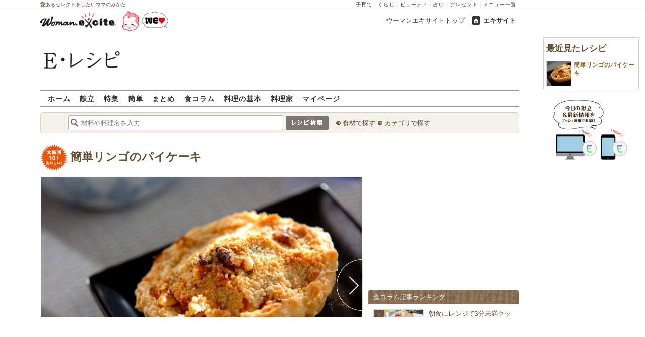

--- FILE ---
content_type: application/javascript; charset=utf-8
request_url: https://fundingchoicesmessages.google.com/f/AGSKWxWUDXKGdxQbCxhfN-ElColkyFx23e3ao9jVp2BAoMEhmkLlRxYYPl9zxM3Zij3C5hBCrxn_BpF4bAtL5G3LETxKykHBcYD9gwoFqnsN8d-taUSuRtPwXw_R6zdx6ZGQg51MiSNUNiKjwO4YHwTnJSU0RmIu3IPOBHmxEIqfbWrpkIBbtWpnU3f-23IM/_/adjug./ads-inside-/adlantisloader./__adstop./ads.pbs
body_size: -1293
content:
window['dd34aa4f-5315-46bf-a336-40e17233c10e'] = true;